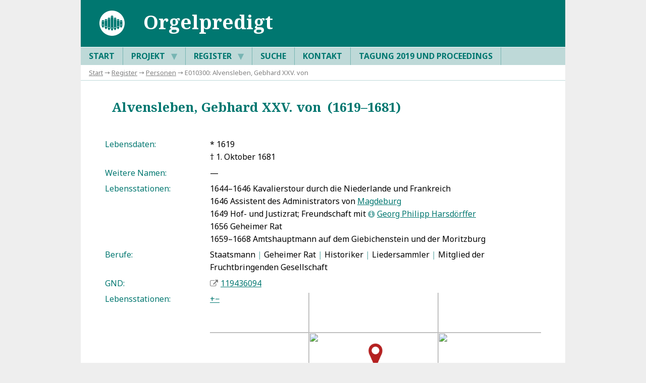

--- FILE ---
content_type: text/html; charset=UTF-8
request_url: https://orgelpredigt.ur.de/E010300
body_size: 4302
content:
<!DOCTYPE html>

<html lang="de">

    <head>

        <title>Universität Regensburg : DFG-Projekt »Orgelpredigt«</title>
        <meta charset="utf-8" />
        <meta name="DC.Description" content="Universität Regensburg : DFG-Projekt »Orgelpredigt«" />
        <meta name="DC.Publisher" content="Universität Regensburg, Institut für Musikwissenschaft, 93040 Regensburg" />
        <meta name="Robots" content="index,follow" />
        <meta name="Viewport" content="width=device-width, initial-scale=1" />
        <meta http-equiv="expires" content="0" />

        <link href="https://fonts.googleapis.com/css?family=Noto+Sans:400,400i,700&amp;subset=greek,latin-ext" rel="stylesheet" />
        <link href="https://fonts.googleapis.com/css?family=Noto+Serif:400,400i,700&amp;subset=greek,latin-ext" rel="stylesheet" />
        <link rel="stylesheet" type="text/css" href="_system/anzeige.css" />

    </head>

    <body><div class="rahmen">

        <header>
            <img src="_system/logo_projekt.svg" height="60" alt="Icon" />
            <h1>Orgelpredigt</h1>
            <label for="tm">S</label>
        </header>

        <nav id="menu">
            <input type="checkbox" id="tm" />
            <ul class="main-menu clearfix">
                <li><a href="/">Start</a></li>
                <li><a href="E110002">Projekt  <span class="drop-icon">▼</span><label title="Toggle Drop-down" class="drop-icon" for="sm2">▼</label></a><input type="checkbox" id="sm2" />
                    <ul class="sub-menu">
                        <li><a href="E110002">Beschreibung</a></li>
                        <li><a href="E110004">Richtlinien</a></li>
                        <li><a href="E110005">Publikationen</a></li>
                        <li><a href="E110099">Datenbank-Dokumentation</a></li>
                    </ul>
                </li>
                <li><a href="E110003">Register  <span class="drop-icon">▼</span><label title="Toggle Drop-down" class="drop-icon" for="sm1">▼</label></a><input type="checkbox" id="sm1" />
                    <ul class="sub-menu">
                        <li><a href="E00">Predigten</a></li>
                        <li><a href="E01">Personen</a></li>
                        <li><a href="E02">Orgeln</a></li>
                        <li><a href="E03">Geographica</a></li>
                        <li><a href="E04">Kunstwerke</a></li>
                        <li><a href="E07">Ereignisse</a></li>
                        <li><a href="E10">Musikwerke</a></li>
                        <li><a href="E08">Quellen</a></li>
                        <li><a href="E09">Literatur</a></li>
                        <li><a href="E05">Bibliotheken</a></li>
                    </ul>
                </li>
                <li><a href="E110007">Suche</a></li>
                <li><a href="E110001">Kontakt</a></li>
                <li><a href="E110006">Tagung 2019 und Proceedings</a></li>
            </ul>
        </nav>

        <div id="breadcrump">
                        <a href="/">Start</a> → <a href="E110003">Register</a> → <a href="E01">Personen</a> → E010300: Alvensleben, Gebhard XXV. von
        </div>

        <article>
            <h2><span class="h_icon"></span>&ensp;Alvensleben, Gebhard XXV. von&ensp;(1619–1681)</h2>

            <ul class="steckbrief">
                <li><label>Lebensdaten:</label> * 1619 <br />† 1. Oktober 1681 </li>
                <li><label>Weitere Namen:</label> —</li>
                <li><label>Lebensstationen:</label> 1644–1646 Kavalierstour durch die Niederlande und Frankreich<br />
                    1646 Assistent des Administrators von  <a href="E030020" rel="noopener" target="_blank">Magdeburg</a><br />
                    1649 Hof- und Justizrat; Freundschaft mit <span class="tooltip E010308"><span class="tip"><a href="#" onclick="return false;">L</a><span class="tiptext"><span class="tiptitel"><span class="h_icon">b</span>&ensp;Person</span><b>Harsdörffer, Georg Philipp</b> (1607–1658)</span></span> <a href="E010308" target="_blank" rel="noopener">Georg Philipp Harsdörffer</a></span><br />
                    1656 Geheimer Rat<br />
                    1659–1668 Amtshauptmann auf dem Giebichenstein und der Moritzburg</li>
                <li><label>Berufe:</label> Staatsmann <span class="umbruch">|</span> Geheimer Rat <span class="umbruch">|</span> Historiker <span class="umbruch">|</span> Liedersammler <span class="umbruch">|</span> Mitglied der Fruchtbringenden Gesellschaft</li>
                <li><label>GND:</label> <a class="extern" href="https://d-nb.info/gnd/119436094" target="_blank" rel="noopener noreferrer">119436094</a></li>
                <li><label>Lebensstationen:</label> <div id="mapdiv" class="mapwindow"></div>
                    <script src="_system/openlayers.js"></script>
                    <script>
                        map                 = new OpenLayers.Map("mapdiv");
                        map.addLayer(new OpenLayers.Layer.OSM());
                        var lonLat          = new OpenLayers.LonLat(11.629166,52.1275).transform(new OpenLayers.Projection("EPSG:4326"),map.getProjectionObject());
                        var zoom            = 4;
                        var markers         = new OpenLayers.Layer.Markers("Markers");
                        map.addLayer(markers);
                        map.setCenter (lonLat,zoom);
                        var size            = new OpenLayers.Size(50,50);
                        var offset          = new OpenLayers.Pixel(-(size.w/2),-size.h);
                        var calculateOffset = "http://";
                        var icon            = new OpenLayers.Icon("_system/map-location-red.png",size,offset);
                        var lonLat_0        = new OpenLayers.LonLat(11.629166,52.127500).transform(new OpenLayers.Projection("EPSG:4326"),map.getProjectionObject());
                        var ll0             = new OpenLayers.Marker(lonLat_0,icon)
                        markers.addMarker(ll0);
                    </script></li>
            </ul>

            <div class="toggleBox">

                <input name="toggleContent0" id="toggleContent0" type="checkbox" />
                <label for="toggleContent0" class="open">B</label>
                <label for="toggleContent0" class="close">C</label>

                <h3>Biographie</h3>

                <div class="kurztext">

                    <p>Alvensleben war Patron der Kirche St. Petri in <span class="tooltip E030081"><span class="tip"><a href="#" onclick="return false;">L</a><span class="tiptext"><span class="tiptitel"><span class="h_icon">e</span>&ensp;Geographicum</span><span class="icon">f</span> Ort: <b>Brumby</b></span></span> <a href="E030081" target="_blank" rel="noopener">Brumby</a></span> bei Magdeburg. Er förderte die neue Innenausstattung der Kirche unter Pfarrer  <span class="tooltip E010062"><span class="tip"><a href="#" onclick="return false;">L</a><span class="tiptext"><span class="tiptitel"><span class="h_icon">c</span>&ensp;Predigtautor</span><b>Hävecker, Heinrich</b> (ca. 1610 – 1676)</span></span> <a href="E010062" target="_blank" rel="noopener">Heinrich Haevecker</a></span>, der zu diesem Anlass auch eine <span class="tooltip E000050"><span class="tip"><a href="#" onclick="return false;">L</a><span class="tiptext"><span class="tiptitel"><span class="h_icon">a</span>&ensp;Orgelpredigt</span><b>Erfreuliche Weihnachten (Halle 1722)</b></span></span> <a class="icon" href="E000050" target="_blank" rel="noopener" title="Zum Datensatz">M</a> Einweihungs- und Orgelpredigt</span> verfasst hat.</p>

                </div>

            </div>

            <div class="toggleBox">

                <input name="toggleContent3" id="toggleContent3" type="checkbox" />
                <label for="toggleContent3" class="open">B</label>
                <label for="toggleContent3" class="close">C</label>

                <h3>Quellen und Literatur</h3>
                <div class="kurztext">
                    <ul class="literatur">
                        <li><label>5</label> <a class="extern" href="https://de.wikipedia.org/wiki/Gebhard_XXV._von_Alvensleben" target="_blank" rel="noopener">https://de.wikipedia.org/wiki/Gebhard_XXV._von_Alvensleben</a></li>
                        <li><label>5</label> Alvensleben, Udo von: "Alvensleben, Gebhard von" in: Neue Deutsche Biographie 1 (1953), S. 232 f. [Online-Version]; URL: <a class="extern" href="https://www.deutsche-biographie.de/pnd119436094.html#ndbcontent" target="_blank" rel="noopener">https://www.deutsche-biographie.de/pnd119436094.html#ndbcontent</a> [aufgerufen am 13.03.18]</li>
                    </ul>

                </div>

            </div>

            <div class="toggleBox">

                <input name="toggleContent9" id="toggleContent9" type="checkbox" />
                <label for="toggleContent9" class="open" title="Öffnen">B</label>
                <label for="toggleContent9" class="close" title="Schließen">C</label>

                <h3>Portaldaten</h3>
                <div>
                    <p>Dieser Datensatz ist in folgenden Einträgen des Portals verknüpft:</p>
                    <ul class="steckbrief">
                        <li><label>Personen:</label>
                            <a href="E010062" target="_blank" rel="noopener">Hävecker, Heinrich</a> (ca. 1610 – 1676)</li>
                    </ul>
                </div>

            </div>

            <p class="quelle"><strong>Empfohlene Zitierweise</strong><br />
            DFG-Projekt »Orgelpredigt«. Digitale Edition, https://orgelpredigt.ur.de/E010300 (Version 1.00 vom 31. Januar 2020). DOI: <a href="https://www.doi.org/10.5283/orgelpr.portal" rel="noopener">10.5283/orgelpr.portal</a><br />
Letzte Änderung dieses Dokuments am 9. Mai 2018.<br /><br />
            Wenn Ihnen auf dieser Seite ein Fehler oder eine Ungenauigkeit aufgefallen ist, so bitten wir um eine kurze Nachricht an <a class="email" href="mailto:orgelpredigt@ur.de">orgelpredigt@ur.de</a></p>

        </article>
        </article>

        <footer>
            © DFG-Projekt »Deutsche Orgelpredigtdrucke zwischen 1600 und 1800 – Katalogisierung, Texterfassung, Auswertung« 2017–2023 2026&emsp;·&emsp;<a class="footer" href="https://www.uni-regensburg.de/datenschutz/">Datenschutz</a>
        </footer>

    </div>
    <script type="text/javascript">
        function highlight(idpart1, idpart2, color) {               // highlighted links, bzw Quellentext anhand von id
            let id = idpart1 + idpart2;                                    // id muss zusammengesetzt sein, um resolver-tags-trigger zu vermeiden
            let elements = document.getElementsByClassName(id);
            let anmerkungen = document.getElementsByClassName("ref");
            anmerkungen = anmerkungen[0];
            for(let i = 0; i < elements.length; i++) {
                if(!isDescendant(anmerkungen, elements[i])) {               // betrifft nur elemente im Fließtext
                    let oldColor = elements[i].style.color;                 // alte Farbe merken
                    elements[i].style.background = color;                   // wie gewünscht hervorheben
                    if(id.substr(0, 3) === "E01" || id.substr(0, 3) === "E02" || id.substr(0, 3) === "E03" || id.substr(0, 3) === "E04" || id.substr(0, 3) === "E07") {  // Kontrastfälle
                        elements[i].style.color = "white";
                        let childElements = elements[i].querySelectorAll("*");  // alle Child-Elemente weiß färben
                        childElements.forEach(function(child){                  // tooltips ausschließen
                            if(!child.classList.contains("tip") && !child.classList.contains("tiptitel") && !child.classList.contains("tiptext") && !child.classList.contains("h_icon") && child.tagName != "B"){
                                child.style.color = "white";}
                            });
                    }
                    let highlighter = document.getElementById("highlight_" + id);       // Im Schlagworteintrag Rückwandlung ermöglichen
                    highlighter.innerHTML = '<span class="h_icon">6</span>';
                    highlighter.setAttribute("title", "Hervorhebung aufheben");
                        highlighter.setAttribute("onclick", "highlightRevert(\'" + idpart1 + "\', \'" + idpart2 + "\', \'" + color + "\', \'" + oldColor + "\'); return false");
                }
            }
        }
        function highlightRevert(idpart1, idpart2, color, oldColor) {          // macht highlightfunktion rückgängig
            let id = idpart1 + idpart2;
            let elements = document.getElementsByClassName(id);
            for(let i = 0; i < elements.length; i++) {
                elements[i].style.color = oldColor;                         // alte Farbe zurückgeben
                elements[i].style.background = "transparent";               // Hervorhebung aufheben
                if(id.substr(0, 3) === "E01" || id.substr(0, 3) === "E03" || id.substr(0, 3) === "E04" || id.substr(0, 3) === "E07") {  // Kontrastfälle
                    elements[i].style.color = oldColor;
                    let childElements = elements[i].querySelectorAll("*");
                    childElements.forEach(child => child.style.color = oldColor);   // alte Farbe zurückgeben
                }
                let highlighter = document.getElementById("highlight_" + id);       // im schlagworteintrag Hervorhebung ermöglichen
                highlighter.innerHTML = '<span class="h_icon">7</span>';
                highlighter.setAttribute("title", "Diesen Begriff im Fließtext hervorheben");
                highlighter.setAttribute("onclick", "highlight(\'" + idpart1 + "\', \'" + idpart2 + "\', \'" + color + "\'); return false");
            }
        }

        function isDescendant(parent, child) {      // überprüft, ob CHILD in PARENT enthalten ist
            var node = child.parentNode;
            while (node != null) {
                if (node == parent) {
                    return true;
                }
                node = node.parentNode;
            }
            return false;
        }

        // check if the url mentions a specific header id and if so open the corresp. modal
        window.onload = onPageLoad();

        function onPageLoad() {
            let url = location.toString();
            let n = url.lastIndexOf('#');
            let id = url.substring(n + 1);

            if(id === "content_ref-intro") {
                document.getElementById("toggleContent0").checked = true;
            }
            else if(id === "content_ref-exemplare") {
                document.getElementById("toggleContent1").checked = true;
            }
        }
    </script>
    </body>
</html>
